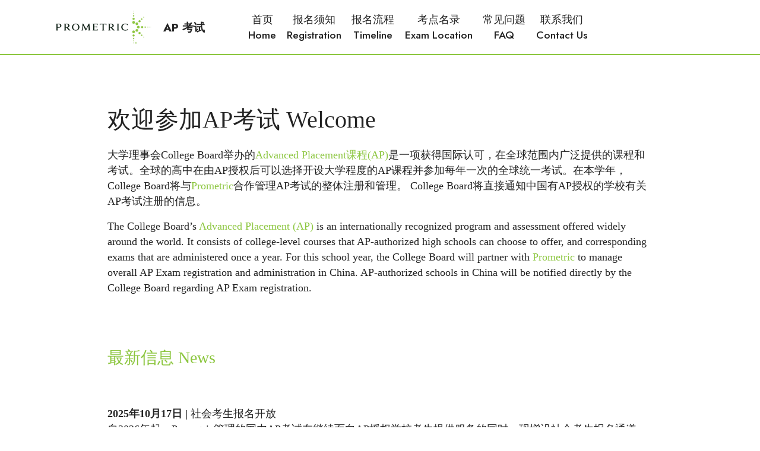

--- FILE ---
content_type: text/html
request_url: https://www.prometric.com.cn/apchina
body_size: 11619
content:

<!DOCTYPE html PUBLIC "-//W3C//DTD XHTML 1.0 Transitional//EN" "http://www.w3.org/TR/xhtml1/DTD/xhtml1-transitional.dtd">
<!-- #BeginCommonRS -->

<!-- #EndCommonRS -->

<html  >
<head>
  <!-- Site made with Mobirise Website Builder v5.1.4, https://mobirise.com -->
  <meta charset="gb2312">
  <meta http-equiv="X-UA-Compatible" content="IE=edge">
  <meta name="generator" content="Mobirise v5.1.4, mobirise.com">
  <meta name="viewport" content="width=device-width, initial-scale=1, minimum-scale=1">
  <link rel="shortcut icon" href="/favicon.ico" type="image/x-icon">
  <meta name="description" content="">
  
  
  <title>Prometric - 欢迎参加AP考试 Welcome</title>
  <link rel="stylesheet" href="assets/tether/tether.min.css">
  <link rel="stylesheet" href="assets/bootstrap/css/bootstrap.min.css">
  <link rel="stylesheet" href="assets/bootstrap/css/bootstrap-grid.min.css">
  <link rel="stylesheet" href="assets/bootstrap/css/bootstrap-reboot.min.css">
  <link rel="stylesheet" href="assets/dropdown/css/style.css">
  <link rel="stylesheet" href="assets/socicon/css/styles.css">
  <link rel="stylesheet" href="assets/theme/css/style.css">
  <link rel="preload" as="style" href="assets/mobirise/css/mbr-additional.css"><link rel="stylesheet" href="assets/mobirise/css/mbr-additional.css" type="text/css">
  
  <link rel="stylesheet" href="assets/pro.css?v=1.2">
  
  
</head>
<body>
  
  <section class="menu cid-s48OLK6784" once="menu" id="menu1-k">
    
    <nav class="navbar navbar-dropdown navbar-fixed-top navbar-expand-lg">
        <div class="container">
            <div class="navbar-brand">
                <span class="navbar-logo">
                    <a href="https://www.prometric.com.cn/apchina">
                        <img src="assets/images/logo.png" alt="AP China" style="height: 4.5rem;">
                    </a>
                </span>
                <span class="navbar-caption-wrap"><span class="navbar-caption text-black display-7">AP 考试</span></span>
            </div>
            <button class="navbar-toggler" type="button" data-toggle="collapse" data-target="#navbarSupportedContent" aria-controls="navbarNavAltMarkup" aria-expanded="false" aria-label="Toggle navigation">
                <div class="hamburger">
                    <span></span>
                    <span></span>
                    <span></span>
                    <span></span>
                </div>
            </button>
            <div class="collapse navbar-collapse" id="navbarSupportedContent">
                <ul class="navbar-nav nav-dropdown nav-right" data-app-modern-menu="true">
					<li class="nav-item"><a class="nav-link link text-black display-4" href="/apchina" style="text-align: center;">首页<br/>Home</a></li>
<!--					<li class="nav-item"><a class="nav-link link text-black display-4" href="/apnews" style="text-align: center;">最新信息<br/>News</a></li>-->
                    <li class="nav-item"><a class="nav-link link text-black display-4" href="/apregistration" style="text-align: center;">报名须知<br/>Registration</a></li>
					<li class="nav-item"><a class="nav-link link text-black display-4" href="/aptimeline" style="text-align: center;">报名流程<br/>Timeline</a></li>
<!-- 					<li class="nav-item"><a class="nav-link link text-black display-4" href="/apcovidprevention" style="text-align: center;"><font color=red>疫情防控<br/>Covid Prevention</font></a></li> -->
					<li class="nav-item"><a class="nav-link link text-black display-4" href="/apexamlocation" style="text-align: center;">考点名录<br/>Exam Location</a></li>
					<!-- <li class="nav-item"><a class="nav-link link text-black display-4" href="/apcandidatenotice" style="text-align: center;">考生须知<br/>Notice</a></li> -->
					<li class="nav-item"><a class="nav-link link text-black display-4" href="/apfaq" style="text-align: center;">常见问题<br/>FAQ</a></li>
					<li class="nav-item"><a class="nav-link link text-black display-4" href="/apcontactus" style="text-align: center;">联系我们<br/>Contact Us</a></li>
<!--					<li class="nav-item"><a class="nav-link link text-black display-4" href="/apexamcalendar">考试日程</a></li>-->

				</ul>
                
                
            </div>
        </div>
    </nav>

</section>

<section class="content5 cid-sb6XrMevR5" id="content5-m">
    
    <div class="container">
        <div class="row justify-content-center">
            <div class="col-md-12 col-lg-10">
                
                <h4 class="mbr-section-subtitle mbr-fonts-style mb-4 display-5">
                    <h1>欢迎参加AP考试 Welcome</h1>
                </h4>
                <p class="mbr-text mbr-fonts-style display-7"></p><p>

<!--Col2 list start-->

<!--Col2 list end-->
<!-- InstanceBeginEditable name="ActiveContent" --><!-- InstanceEndEditable -->
<!--Content part start-->
<p>大学理事会College Board举办的<a target="_blank" href="https://apcentral.collegeboard.org">Advanced Placement课程(AP)</a>是一项获得国际认可，在全球范围内广泛提供的课程和考试。全球的高中在由AP授权后可以选择开设大学程度的AP课程并参加每年一次的全球统一考试。在本学年，College Board将与<a target="_blank" href="https://www.prometric.com">Prometric</a>合作管理AP考试的整体注册和管理。 College Board将直接通知中国有AP授权的学校有关AP考试注册的信息。</p>
<p>The College Board’s <a target="_blank" href="https://apcentral.collegeboard.org">Advanced Placement (AP)</a> is an internationally recognized program and assessment offered widely around the world. It consists of college-level courses that AP-authorized high schools can choose to offer, and corresponding exams that are administered once a year. For this school year, the College Board will partner with <a target="_blank" href="https://www.prometric.com">Prometric</a> to manage overall AP Exam registration and administration in China. AP-authorized schools in China will be notified directly by the College Board regarding AP Exam registration.<br>
&nbsp;</p>
<p>&nbsp;</p>


<!--Content part end-->

<!--Col2 list start-->
<h3><a href=/apnews>最新信息 News</a></h3><br /><br /><p><strong>2025年10月17日 | </strong>社会考生报名开放<br />自2026年起，Prometric管理的国内AP考试在继续面向AP授权学校考生提供服务的同时，现增设社会考生报名通道。欢迎目前所在学校未开设AP课程，但有意挑战自我、参加AP考试的学生积极报考。<br /><span style="background-color: initial;"><br>请先查看</span><a href="https://www.prometric.com.cn/apregistration" target="_blank">报名须知</a><span style="background-color: initial;">、</span><a href="https://www.prometric.com.cn/aptimeline#MyAPChina" target="_blank">AP学生指导手册</a><span style="background-color: initial;">及</span><a href="https://www.prometric.com.cn/aptimeline#ProScheduler" target="_blank">缴费指导</a><span style="background-color: initial;">的相关内容。</span><br /><span style="background-color: initial;"><br>Starting in 2026, AP exams in China managed by Prometric will continue to serve students from AP-authorized schools, while also opening a registration channel for non-affiliated students. Students whose current schools do not offer AP courses but who wish to challenge themselves and take AP exams are encouraged to register.</span><br /><span style="background-color: initial;"><br>Please first review the </span><a href="https://www.prometric.com.cn/apregistration" target="_blank">registration instruction</a><span style="background-color: initial;">, the </span><a href="https://www.prometric.com.cn/aptimeline#MyAPChina" target="_blank">AP student guide</a><span style="background-color: initial;">, and the </span><a href="https://www.prometric.com.cn/aptimeline#ProScheduler" target="_blank">payment instruction</a><span style="background-color: initial;">.</span><br />






<br /><br /></p><p><strong>2025年09月26日 | </strong>2025-26 AP Program Updates<br /><ul><li>AP课程及考试介绍</li><li>2026新课程—AP职业启航系列</li><li>2025年大学理事会中国年会及秋季AP教师培训</li><li>2026 AP考试报名通知（计划开放社会考生报考）</li></ul><a target="_blank" href="/userfiles/file/AP/SY2025-26 AP Updates_9.25.2025.pdf">SY2025-26 AP Updates_9.25.2025.pdf</a><br />

<br /><br /></p><p><strong>2025年07月30日 | </strong>AP管理员2025-26学年AP系统设置指导手册下载<br /><p style="margin-bottom: 10px; color: rgb(62, 63, 58); font-family: Roboto, " helvetica="" neue",="" helvetica,="" arial,="" sans-serif;="" background-color:="" rgb(255,="" 255,="" 255);"=""><a target="_blank" href="https://www.prometric.com.cn/userfiles/file/AP/2025-26_APRO_Setup Tutorial_China.pdf" style="color: rgb(147, 197, 75); text-decoration-line: none;">2025-26_APRO_Setup_Tutorial.pdf</a><br /><p style="margin-bottom: 10px; color: rgb(62, 63, 58); font-family: Roboto, " helvetica="" neue",="" helvetica,="" arial,="" sans-serif;="" background-color:="" rgb(255,="" 255,="" 255);"=""><br>Zoom Recording:&nbsp;<a target="_blank" href="https://collegeboard.zoom.us/rec/share/yEVBX8FGiSnHGjRl-yr1Avtz9khZrW2X5VsuhQ4UIUQtNDYSDuYcjuEEc7QwPFFF.-u4GChb4dMOwK3IK?startTime=1753822433000" style="color: rgb(147, 197, 75); text-decoration-line: none;">2025-26 APRO Setup Tutorial For China</a><br><span style="background-color: initial;"><br>Note: The recording is in Chinese, with a PowerPoint presentation in English.<br>注意：</span><span style="background-color: initial;">录像是用中文对英文版</span>指导手册的讲解<br />



<br /><br /></p><p><strong>2025年07月30日 | </strong><a href=/how-to-become-an-ap-school>如何成为AP授权学校？</a><br />AP是大学理事会（College Board）推出的大学先修课程，帮助学生在高中阶段学习大学程度的课程并参加同等水平的考试。<br><span style="background-color: initial;"><br>AP课程在国际高校中广受认可，全球4000多所大学在录取中接受AP成绩。美国和加拿大大多数大学都会欢迎学生在高中阶段学习AP课程，并允许学生跳过大学的部分基础课，直修高级课程，节省时间和学费成本。<br></span><span style="background-color: initial;"><br>什么样的学校可以开设AP课程？如何申请开设AP课程并参加考试？本文将为大家详细说明。</span><br />













<br /><br /></p>
<!--Col2 list end--></p><p></p>
            </div>
        </div>
    </div>
</section>

<section class="footer3 cid-s48P1Icc8J" once="footers" id="footer3-l">

    

    

    <div class="container">
        <div class="media-container-row align-center mbr-white">
            <div class="row row-links">
                <ul class="foot-menu">
                    
                    
                    
                    
                    
                <li class="foot-menu-item mbr-fonts-style display-7" style="font-size: 1rem;">Trusted Provider of Market Leading Test Development and Delivery Solutions | &copy;2025 Prometric</li></ul>
            </div>
            
            <div class="row row-copirayt">
                <p class="mbr-text mb-0 mbr-fonts-style mbr-white align-center display-7"><a href="https://beian.miit.gov.cn/" target="_blank" style="font-size: 0.8rem;">京ICP备10026361号</a><br></p>
            </div>
        </div>
    </div>
</section>
<script src="assets/web/assets/jquery/jquery.min.js"></script>  <script src="assets/popper/popper.min.js"></script>  <script src="assets/tether/tether.min.js"></script>  <script src="assets/bootstrap/js/bootstrap.min.js"></script>  <script src="assets/smoothscroll/smooth-scroll.js"></script>  <script src="assets/dropdown/js/nav-dropdown.js"></script>  <script src="assets/dropdown/js/navbar-dropdown.js"></script>  <script src="assets/touchswipe/jquery.touch-swipe.min.js"></script>  <script src="assets/theme/js/script.js"></script>  
  
  
</body>
</html>
<!-- #BeginCommonRS -->

<!-- #EndCommonRS -->


--- FILE ---
content_type: text/css
request_url: https://www.prometric.com.cn/assets/mobirise/css/mbr-additional.css
body_size: 63141
content:
@import url(https://fonts.googleapis.com/css?family=Jost:100,200,300,400,500,600,700,800,900,100i,200i,300i,400i,500i,600i,700i,800i,900i&display=swap);





body {
  font-family: IBM Plex Sans;
}
.display-1 {
  font-family: 'Jost', sans-serif;
  font-size: 4.6rem;
  line-height: 1.1;
}
.display-1 > .mbr-iconfont {
  font-size: 5.75rem;
}
.display-2 {
  font-family: 'Jost', sans-serif;
  font-size: 3rem;
  line-height: 1.1;
}
.display-2 > .mbr-iconfont {
  font-size: 3.75rem;
}
.display-4 {
  font-family: 'Jost', sans-serif;
  font-size: 1.1rem;
  line-height: 1.5;
}
.display-4 > .mbr-iconfont {
  font-size: 1.375rem;
}
.display-5 {
  font-family: 'Jost', sans-serif;
  font-size: 2.2rem;
  line-height: 1.5;
}
.display-5 > .mbr-iconfont {
  font-size: 2.75rem;
}
.display-7 {
  font-family: 'Jost', sans-serif;
  font-size: 1.2rem;
  line-height: 1.5;
}
.display-7 > .mbr-iconfont {
  font-size: 1.5rem;
}
/* ---- Fluid typography for mobile devices ---- */
/* 1.4 - font scale ratio ( bootstrap == 1.42857 ) */
/* 100vw - current viewport width */
/* (48 - 20)  48 == 48rem == 768px, 20 == 20rem == 320px(minimal supported viewport) */
/* 0.65 - min scale variable, may vary */
@media (max-width: 992px) {
  .display-1 {
    font-size: 3.68rem;
  }
}
@media (max-width: 768px) {
  .display-1 {
    font-size: 3.22rem;
    font-size: calc( 2.26rem + (4.6 - 2.26) * ((100vw - 20rem) / (48 - 20)));
    line-height: calc( 1.1 * (2.26rem + (4.6 - 2.26) * ((100vw - 20rem) / (48 - 20))));
  }
  .display-2 {
    font-size: 2.4rem;
    font-size: calc( 1.7rem + (3 - 1.7) * ((100vw - 20rem) / (48 - 20)));
    line-height: calc( 1.3 * (1.7rem + (3 - 1.7) * ((100vw - 20rem) / (48 - 20))));
  }
  .display-4 {
    font-size: 0.88rem;
    font-size: calc( 1.0350000000000001rem + (1.1 - 1.0350000000000001) * ((100vw - 20rem) / (48 - 20)));
    line-height: calc( 1.4 * (1.0350000000000001rem + (1.1 - 1.0350000000000001) * ((100vw - 20rem) / (48 - 20))));
  }
  .display-5 {
    font-size: 1.76rem;
    font-size: calc( 1.42rem + (2.2 - 1.42) * ((100vw - 20rem) / (48 - 20)));
    line-height: calc( 1.4 * (1.42rem + (2.2 - 1.42) * ((100vw - 20rem) / (48 - 20))));
  }
  .display-7 {
    font-size: 0.96rem;
    font-size: calc( 1.07rem + (1.2 - 1.07) * ((100vw - 20rem) / (48 - 20)));
    line-height: calc( 1.4 * (1.07rem + (1.2 - 1.07) * ((100vw - 20rem) / (48 - 20))));
  }
}
/* Buttons */
.btn {
  padding: 0.6rem 1.2rem;
  border-radius: 4px;
}
.btn-sm {
  padding: 0.6rem 1.2rem;
  border-radius: 4px;
}
.btn-md {
  padding: 0.6rem 1.2rem;
  border-radius: 4px;
}
.btn-lg {
  padding: 1rem 2.6rem;
  border-radius: 4px;
}
.bg-primary {
  background-color: #8cc63f !important;
}
.bg-success {
  background-color: #40b0bf !important;
}
.bg-info {
  background-color: #47b5ed !important;
}
.bg-warning {
  background-color: #ffe161 !important;
}
.bg-danger {
  background-color: #ff9966 !important;
}
.btn-primary,
.btn-primary:active {
  background-color: #8cc63f !important;
  border-color: #8cc63f !important;
  color: #ffffff !important;
  box-shadow: 0 2px 2px 0 rgba(0, 0, 0, 0.2);
}
.btn-primary:hover,
.btn-primary:focus,
.btn-primary.focus,
.btn-primary.active {
  color: #ffffff !important;
  background-color: #5e8628 !important;
  border-color: #5e8628 !important;
  box-shadow: 0 2px 5px 0 rgba(0, 0, 0, 0.2);
}
.btn-primary.disabled,
.btn-primary:disabled {
  color: #ffffff !important;
  background-color: #5e8628 !important;
  border-color: #5e8628 !important;
}
.btn-secondary,
.btn-secondary:active {
  background-color: #ff6666 !important;
  border-color: #ff6666 !important;
  color: #ffffff !important;
  box-shadow: 0 2px 2px 0 rgba(0, 0, 0, 0.2);
}
.btn-secondary:hover,
.btn-secondary:focus,
.btn-secondary.focus,
.btn-secondary.active {
  color: #ffffff !important;
  background-color: #ff0f0f !important;
  border-color: #ff0f0f !important;
  box-shadow: 0 2px 5px 0 rgba(0, 0, 0, 0.2);
}
.btn-secondary.disabled,
.btn-secondary:disabled {
  color: #ffffff !important;
  background-color: #ff0f0f !important;
  border-color: #ff0f0f !important;
}
.btn-info,
.btn-info:active {
  background-color: #47b5ed !important;
  border-color: #47b5ed !important;
  color: #ffffff !important;
  box-shadow: 0 2px 2px 0 rgba(0, 0, 0, 0.2);
}
.btn-info:hover,
.btn-info:focus,
.btn-info.focus,
.btn-info.active {
  color: #ffffff !important;
  background-color: #148cca !important;
  border-color: #148cca !important;
  box-shadow: 0 2px 5px 0 rgba(0, 0, 0, 0.2);
}
.btn-info.disabled,
.btn-info:disabled {
  color: #ffffff !important;
  background-color: #148cca !important;
  border-color: #148cca !important;
}
.btn-success,
.btn-success:active {
  background-color: #40b0bf !important;
  border-color: #40b0bf !important;
  color: #ffffff !important;
  box-shadow: 0 2px 2px 0 rgba(0, 0, 0, 0.2);
}
.btn-success:hover,
.btn-success:focus,
.btn-success.focus,
.btn-success.active {
  color: #ffffff !important;
  background-color: #2a747e !important;
  border-color: #2a747e !important;
  box-shadow: 0 2px 5px 0 rgba(0, 0, 0, 0.2);
}
.btn-success.disabled,
.btn-success:disabled {
  color: #ffffff !important;
  background-color: #2a747e !important;
  border-color: #2a747e !important;
}
.btn-warning,
.btn-warning:active {
  background-color: #ffe161 !important;
  border-color: #ffe161 !important;
  color: #614f00 !important;
  box-shadow: 0 2px 2px 0 rgba(0, 0, 0, 0.2);
}
.btn-warning:hover,
.btn-warning:focus,
.btn-warning.focus,
.btn-warning.active {
  color: #0a0800 !important;
  background-color: #ffd10a !important;
  border-color: #ffd10a !important;
  box-shadow: 0 2px 5px 0 rgba(0, 0, 0, 0.2);
}
.btn-warning.disabled,
.btn-warning:disabled {
  color: #614f00 !important;
  background-color: #ffd10a !important;
  border-color: #ffd10a !important;
}
.btn-danger,
.btn-danger:active {
  background-color: #ff9966 !important;
  border-color: #ff9966 !important;
  color: #ffffff !important;
  box-shadow: 0 2px 2px 0 rgba(0, 0, 0, 0.2);
}
.btn-danger:hover,
.btn-danger:focus,
.btn-danger.focus,
.btn-danger.active {
  color: #ffffff !important;
  background-color: #ff5f0f !important;
  border-color: #ff5f0f !important;
  box-shadow: 0 2px 5px 0 rgba(0, 0, 0, 0.2);
}
.btn-danger.disabled,
.btn-danger:disabled {
  color: #ffffff !important;
  background-color: #ff5f0f !important;
  border-color: #ff5f0f !important;
}
.btn-white,
.btn-white:active {
  background-color: #fafafa !important;
  border-color: #fafafa !important;
  color: #7a7a7a !important;
  box-shadow: 0 2px 2px 0 rgba(0, 0, 0, 0.2);
}
.btn-white:hover,
.btn-white:focus,
.btn-white.focus,
.btn-white.active {
  color: #4f4f4f !important;
  background-color: #cfcfcf !important;
  border-color: #cfcfcf !important;
  box-shadow: 0 2px 5px 0 rgba(0, 0, 0, 0.2);
}
.btn-white.disabled,
.btn-white:disabled {
  color: #7a7a7a !important;
  background-color: #cfcfcf !important;
  border-color: #cfcfcf !important;
}
.btn-black,
.btn-black:active {
  background-color: #232323 !important;
  border-color: #232323 !important;
  color: #ffffff !important;
  box-shadow: 0 2px 2px 0 rgba(0, 0, 0, 0.2);
}
.btn-black:hover,
.btn-black:focus,
.btn-black.focus,
.btn-black.active {
  color: #ffffff !important;
  background-color: #000000 !important;
  border-color: #000000 !important;
  box-shadow: 0 2px 5px 0 rgba(0, 0, 0, 0.2);
}
.btn-black.disabled,
.btn-black:disabled {
  color: #ffffff !important;
  background-color: #000000 !important;
  border-color: #000000 !important;
}
.btn-primary-outline,
.btn-primary-outline:active {
  background-color: transparent !important;
  border-color: transparent;
  color: #8cc63f;
}
.btn-primary-outline:hover,
.btn-primary-outline:focus,
.btn-primary-outline.focus,
.btn-primary-outline.active {
  color: #5e8628 !important;
  background-color: transparent!important;
  border-color: transparent!important;
  box-shadow: none!important;
}
.btn-primary-outline.disabled,
.btn-primary-outline:disabled {
  color: #ffffff !important;
  background-color: #8cc63f !important;
  border-color: #8cc63f !important;
}
.btn-secondary-outline,
.btn-secondary-outline:active {
  background-color: transparent !important;
  border-color: transparent;
  color: #ff6666;
}
.btn-secondary-outline:hover,
.btn-secondary-outline:focus,
.btn-secondary-outline.focus,
.btn-secondary-outline.active {
  color: #ff0f0f !important;
  background-color: transparent!important;
  border-color: transparent!important;
  box-shadow: none!important;
}
.btn-secondary-outline.disabled,
.btn-secondary-outline:disabled {
  color: #ffffff !important;
  background-color: #ff6666 !important;
  border-color: #ff6666 !important;
}
.btn-info-outline,
.btn-info-outline:active {
  background-color: transparent !important;
  border-color: transparent;
  color: #47b5ed;
}
.btn-info-outline:hover,
.btn-info-outline:focus,
.btn-info-outline.focus,
.btn-info-outline.active {
  color: #148cca !important;
  background-color: transparent!important;
  border-color: transparent!important;
  box-shadow: none!important;
}
.btn-info-outline.disabled,
.btn-info-outline:disabled {
  color: #ffffff !important;
  background-color: #47b5ed !important;
  border-color: #47b5ed !important;
}
.btn-success-outline,
.btn-success-outline:active {
  background-color: transparent !important;
  border-color: transparent;
  color: #40b0bf;
}
.btn-success-outline:hover,
.btn-success-outline:focus,
.btn-success-outline.focus,
.btn-success-outline.active {
  color: #2a747e !important;
  background-color: transparent!important;
  border-color: transparent!important;
  box-shadow: none!important;
}
.btn-success-outline.disabled,
.btn-success-outline:disabled {
  color: #ffffff !important;
  background-color: #40b0bf !important;
  border-color: #40b0bf !important;
}
.btn-warning-outline,
.btn-warning-outline:active {
  background-color: transparent !important;
  border-color: transparent;
  color: #ffe161;
}
.btn-warning-outline:hover,
.btn-warning-outline:focus,
.btn-warning-outline.focus,
.btn-warning-outline.active {
  color: #ffd10a !important;
  background-color: transparent!important;
  border-color: transparent!important;
  box-shadow: none!important;
}
.btn-warning-outline.disabled,
.btn-warning-outline:disabled {
  color: #614f00 !important;
  background-color: #ffe161 !important;
  border-color: #ffe161 !important;
}
.btn-danger-outline,
.btn-danger-outline:active {
  background-color: transparent !important;
  border-color: transparent;
  color: #ff9966;
}
.btn-danger-outline:hover,
.btn-danger-outline:focus,
.btn-danger-outline.focus,
.btn-danger-outline.active {
  color: #ff5f0f !important;
  background-color: transparent!important;
  border-color: transparent!important;
  box-shadow: none!important;
}
.btn-danger-outline.disabled,
.btn-danger-outline:disabled {
  color: #ffffff !important;
  background-color: #ff9966 !important;
  border-color: #ff9966 !important;
}
.btn-black-outline,
.btn-black-outline:active {
  background-color: transparent !important;
  border-color: transparent;
  color: #232323;
}
.btn-black-outline:hover,
.btn-black-outline:focus,
.btn-black-outline.focus,
.btn-black-outline.active {
  color: #000000 !important;
  background-color: transparent!important;
  border-color: transparent!important;
  box-shadow: none!important;
}
.btn-black-outline.disabled,
.btn-black-outline:disabled {
  color: #ffffff !important;
  background-color: #232323 !important;
  border-color: #232323 !important;
}
.btn-white-outline,
.btn-white-outline:active {
  background-color: transparent !important;
  border-color: transparent;
  color: #fafafa;
}
.btn-white-outline:hover,
.btn-white-outline:focus,
.btn-white-outline.focus,
.btn-white-outline.active {
  color: #cfcfcf !important;
  background-color: transparent!important;
  border-color: transparent!important;
  box-shadow: none!important;
}
.btn-white-outline.disabled,
.btn-white-outline:disabled {
  color: #7a7a7a !important;
  background-color: #fafafa !important;
  border-color: #fafafa !important;
}
.text-primary {
  color: #8cc63f !important;
}
.text-secondary {
  color: #ff6666 !important;
}
.text-success {
  color: #40b0bf !important;
}
.text-info {
  color: #47b5ed !important;
}
.text-warning {
  color: #ffe161 !important;
}
.text-danger {
  color: #ff9966 !important;
}
.text-white {
  color: #fafafa !important;
}
.text-black {
  color: #232323 !important;
}
a.text-primary:hover,
a.text-primary:focus,
a.text-primary.active {
  color: #567b24 !important;
}
a.text-secondary:hover,
a.text-secondary:focus,
a.text-secondary.active {
  color: #ff0000 !important;
}
a.text-success:hover,
a.text-success:focus,
a.text-success.active {
  color: #266a73 !important;
}
a.text-info:hover,
a.text-info:focus,
a.text-info.active {
  color: #1283bc !important;
}
a.text-warning:hover,
a.text-warning:focus,
a.text-warning.active {
  color: #facb00 !important;
}
a.text-danger:hover,
a.text-danger:focus,
a.text-danger.active {
  color: #ff5500 !important;
}
a.text-white:hover,
a.text-white:focus,
a.text-white.active {
  color: #c7c7c7 !important;
}
a.text-black:hover,
a.text-black:focus,
a.text-black.active {
  color: #000000 !important;
}
a[class*="text-"]:not(.nav-link):not(.dropdown-item):not([role]) {
  position: relative;
  background-image: transparent;
  background-size: 10000px 2px;
  background-repeat: no-repeat;
  background-position: 0px 1.2em;
  background-position: -10000px 1.2em;
}
a[class*="text-"]:not(.nav-link):not(.dropdown-item):not([role]):hover {
  transition: background-position 2s ease-in-out;
  background-image: linear-gradient(currentColor 50%, currentColor 50%);
  background-position: 0px 1.2em;
}
.nav-tabs .nav-link.active {
  color: #8cc63f;
}
.nav-tabs .nav-link:not(.active) {
  color: #232323;
}
.alert-success {
  background-color: #70c770;
}
.alert-info {
  background-color: #47b5ed;
}
.alert-warning {
  background-color: #ffe161;
}
.alert-danger {
  background-color: #ff9966;
}
.mbr-gallery-filter li.active .btn {
  background-color: #8cc63f;
  border-color: #8cc63f;
  color: #ffffff;
}
.mbr-gallery-filter li.active .btn:focus {
  box-shadow: none;
}
a,
a:hover {
  color: #8cc63f;
}
.mbr-plan-header.bg-primary .mbr-plan-subtitle,
.mbr-plan-header.bg-primary .mbr-plan-price-desc {
  color: #c7e3a1;
}
.mbr-plan-header.bg-success .mbr-plan-subtitle,
.mbr-plan-header.bg-success .mbr-plan-price-desc {
  color: #a0d8df;
}
.mbr-plan-header.bg-info .mbr-plan-subtitle,
.mbr-plan-header.bg-info .mbr-plan-price-desc {
  color: #ffffff;
}
.mbr-plan-header.bg-warning .mbr-plan-subtitle,
.mbr-plan-header.bg-warning .mbr-plan-price-desc {
  color: #ffffff;
}
.mbr-plan-header.bg-danger .mbr-plan-subtitle,
.mbr-plan-header.bg-danger .mbr-plan-price-desc {
  color: #ffffff;
}
/* Scroll to top button*/
.scrollToTop_wraper {
  display: none;
}
.form-control {
  font-family: 'Jost', sans-serif;
  font-size: 1.1rem;
  line-height: 1.5;
  font-weight: 400;
}
.form-control > .mbr-iconfont {
  font-size: 1.375rem;
}
.form-control:hover,
.form-control:focus {
  box-shadow: rgba(0, 0, 0, 0.07) 0px 1px 1px 0px, rgba(0, 0, 0, 0.07) 0px 1px 3px 0px, rgba(0, 0, 0, 0.03) 0px 0px 0px 1px;
  border-color: #8cc63f !important;
}
.form-control:-webkit-input-placeholder {
  font-family: 'Jost', sans-serif;
  font-size: 1.1rem;
  line-height: 1.5;
  font-weight: 400;
}
.form-control:-webkit-input-placeholder > .mbr-iconfont {
  font-size: 1.375rem;
}
blockquote {
  border-color: #8cc63f;
}
/* Forms */
.jq-selectbox li:hover,
.jq-selectbox li.selected {
  background-color: #8cc63f;
  color: #ffffff;
}
.jq-number__spin {
  transition: 0.25s ease;
}
.jq-number__spin:hover {
  border-color: #8cc63f;
}
.jq-selectbox .jq-selectbox__trigger-arrow,
.jq-number__spin.minus:after,
.jq-number__spin.plus:after {
  transition: 0.4s;
  border-top-color: #353535;
  border-bottom-color: #353535;
}
.jq-selectbox:hover .jq-selectbox__trigger-arrow,
.jq-number__spin.minus:hover:after,
.jq-number__spin.plus:hover:after {
  border-top-color: #8cc63f;
  border-bottom-color: #8cc63f;
}
.xdsoft_datetimepicker .xdsoft_calendar td.xdsoft_default,
.xdsoft_datetimepicker .xdsoft_calendar td.xdsoft_current,
.xdsoft_datetimepicker .xdsoft_timepicker .xdsoft_time_box > div > div.xdsoft_current {
  color: #000000 !important;
  background-color: #8cc63f !important;
  box-shadow: none !important;
}
.xdsoft_datetimepicker .xdsoft_calendar td:hover,
.xdsoft_datetimepicker .xdsoft_timepicker .xdsoft_time_box > div > div:hover {
  color: #000000 !important;
  background: #ff6666 !important;
  box-shadow: none !important;
}
.lazy-bg {
  background-image: none !important;
}
.lazy-placeholder:not(section),
.lazy-none {
  display: block;
  position: relative;
  padding-bottom: 56.25%;
  width: 100%;
  height: auto;
}
iframe.lazy-placeholder,
.lazy-placeholder:after {
  content: '';
  position: absolute;
  width: 200px;
  height: 200px;
  background: transparent no-repeat center;
  background-size: contain;
  top: 50%;
  left: 50%;
  transform: translateX(-50%) translateY(-50%);
  background-image: url("data:image/svg+xml;charset=UTF-8,%3csvg width='32' height='32' viewBox='0 0 64 64' xmlns='http://www.w3.org/2000/svg' stroke='%238cc63f' %3e%3cg fill='none' fill-rule='evenodd'%3e%3cg transform='translate(16 16)' stroke-width='2'%3e%3ccircle stroke-opacity='.5' cx='16' cy='16' r='16'/%3e%3cpath d='M32 16c0-9.94-8.06-16-16-16'%3e%3canimateTransform attributeName='transform' type='rotate' from='0 16 16' to='360 16 16' dur='1s' repeatCount='indefinite'/%3e%3c/path%3e%3c/g%3e%3c/g%3e%3c/svg%3e");
}
section.lazy-placeholder:after {
  opacity: 0.5;
}
body {
  overflow-x: hidden;
}
a {
  transition: color 0.6s;
}
.cid-s48MCQYojq {
  background-image: url("../../../assets/images/background7.jpg");
}
.cid-s48MCQYojq .mbr-section-title {
  text-align: center;
}
.cid-s48MCQYojq .mbr-text,
.cid-s48MCQYojq .mbr-section-btn {
  color: #232323;
  text-align: center;
}
@media (max-width: 991px) {
  .cid-s48MCQYojq .mbr-section-title,
  .cid-s48MCQYojq .mbr-section-btn,
  .cid-s48MCQYojq .mbr-text {
    text-align: center;
  }
}
.cid-s48udlf8KU {
  padding-top: 5rem;
  padding-bottom: 2rem;
  background-color: #ffffff;
}
.cid-s48udlf8KU .mbr-section-title {
  text-align: left;
}
.cid-s48udlf8KU .mbr-section-subtitle {
  text-align: left;
}
.cid-s48upRUlSD {
  padding-top: 2rem;
  padding-bottom: 2rem;
  background-color: #ffffff;
}
@media (max-width: 991px) {
  .cid-s48upRUlSD .image-wrapper {
    margin-bottom: 1rem;
  }
}
.cid-s48upRUlSD .row {
  flex-direction: row-reverse;
}
.cid-s48upRUlSD img {
  width: 100%;
}
.cid-s48vaXqeL6 {
  padding-top: 2rem;
  padding-bottom: 2rem;
  background-color: #ffffff;
}
.cid-s48vaXqeL6 .mbr-section-title {
  text-align: left;
}
.cid-s48vaXqeL6 .mbr-section-subtitle {
  text-align: left;
}
.cid-s48vnjULo4 {
  padding-top: 2rem;
  padding-bottom: 2rem;
  background-color: #ffffff;
}
.cid-s48vnjULo4 .mbr-section-title {
  text-align: left;
}
.cid-s48vnjULo4 .mbr-section-subtitle {
  text-align: left;
}
.cid-s48vrXhP0J {
  padding-top: 2rem;
  padding-bottom: 6rem;
  background-color: #ffffff;
}
.cid-s48vrXhP0J .mbr-section-title {
  text-align: left;
}
.cid-s48vrXhP0J .mbr-section-subtitle {
  text-align: left;
}
.cid-s48OLK6784 {
  z-index: 1000;
  width: 100%;
  position: relative;
  min-height: 60px;
}
.cid-s48OLK6784 nav.navbar {
  position: fixed;
}
.cid-s48OLK6784 .dropdown-item:before {
  font-family: Moririse2 !important;
  content: '\e966';
  display: inline-block;
  width: 0;
  position: absolute;
  left: 1rem;
  top: 0.5rem;
  margin-right: 0.5rem;
  line-height: 1;
  font-size: inherit;
  vertical-align: middle;
  text-align: center;
  overflow: hidden;
  transform: scale(0, 1);
  transition: all 0.25s ease-in-out;
}
.cid-s48OLK6784 .dropdown-menu {
  padding: 0;
}
.cid-s48OLK6784 .dropdown-item {
  border-bottom: 1px solid #e6e6e6;
}
.cid-s48OLK6784 .dropdown-item:hover,
.cid-s48OLK6784 .dropdown-item:focus {
  background: #8cc63f !important;
  color: white !important;
}
.cid-s48OLK6784 .nav-dropdown .link {
  padding: 0 0.3em !important;
  margin: .667em 1em !important;
}
.cid-s48OLK6784 .nav-dropdown .link.dropdown-toggle::after {
  margin-left: 0.5rem;
  margin-top: 0.2rem;
}
.cid-s48OLK6784 .nav-link {
  position: relative;
}
.cid-s48OLK6784 .container {
  display: flex;
  margin: auto;
}
.cid-s48OLK6784 .iconfont-wrapper {
  color: #000000 !important;
  font-size: 1.5rem;
  padding-right: .5rem;
}
.cid-s48OLK6784 .navbar-caption {
  padding-right: 4rem;
}
.cid-s48OLK6784 .dropdown-menu,
.cid-s48OLK6784 .navbar.opened {
  background: #ffffff !important;
}
.cid-s48OLK6784 .nav-item:focus,
.cid-s48OLK6784 .nav-link:focus {
  outline: none;
}
.cid-s48OLK6784 .dropdown .dropdown-menu .dropdown-item {
  width: auto;
  transition: all 0.25s ease-in-out;
}
.cid-s48OLK6784 .dropdown .dropdown-menu .dropdown-item::after {
  right: 0.5rem;
}
.cid-s48OLK6784 .dropdown .dropdown-menu .dropdown-item .mbr-iconfont {
  margin-left: -1.8rem;
  padding-right: 1rem;
  font-size: inherit;
}
.cid-s48OLK6784 .dropdown .dropdown-menu .dropdown-item .mbr-iconfont:before {
  display: inline-block;
  transform: scale(1, 1);
  transition: all 0.25s ease-in-out;
}
.cid-s48OLK6784 .collapsed .dropdown-menu .dropdown-item:before {
  display: none;
}
.cid-s48OLK6784 .collapsed .dropdown .dropdown-menu .dropdown-item {
  padding: 0.235em 1.5em 0.235em 1.5em !important;
  transition: none;
  margin: 0 !important;
}
.cid-s48OLK6784 .navbar {
  min-height: 77px;
  transition: all .3s;
  border-bottom: 1px solid transparent;
  background: #ffffff;
}
.cid-s48OLK6784 .navbar:not(.navbar-short) {
  border-bottom: 1px solid #e6e6e6;
}
.cid-s48OLK6784 .navbar.opened {
  transition: all .3s;
}
.cid-s48OLK6784 .navbar .dropdown-item {
  padding: .5rem 1.8rem;
}
.cid-s48OLK6784 .navbar .navbar-logo img {
  width: auto;
}
.cid-s48OLK6784 .navbar .navbar-collapse {
  justify-content: flex-end;
  z-index: 1;
}
.cid-s48OLK6784 .navbar.collapsed .nav-item .nav-link::before {
  display: none;
}
.cid-s48OLK6784 .navbar.collapsed.opened .dropdown-menu {
  top: 0;
}
@media (min-width: 992px) {
  .cid-s48OLK6784 .navbar.collapsed.opened:not(.navbar-short) .navbar-collapse {
    max-height: calc(98.5vh - 3.8rem);
  }
}
.cid-s48OLK6784 .navbar.collapsed .dropdown-menu .dropdown-submenu {
  left: 0 !important;
}
.cid-s48OLK6784 .navbar.collapsed .dropdown-menu .dropdown-item:after {
  right: auto;
}
.cid-s48OLK6784 .navbar.collapsed .dropdown-menu .dropdown-toggle[data-toggle="dropdown-submenu"]:after {
  margin-left: 0.5rem;
  margin-top: 0.2rem;
  border-top: 0.35em solid;
  border-right: 0.35em solid transparent;
  border-left: 0.35em solid transparent;
  border-bottom: 0;
  top: 55%;
}
.cid-s48OLK6784 .navbar.collapsed ul.navbar-nav li {
  margin: auto;
}
.cid-s48OLK6784 .navbar.collapsed .dropdown-menu .dropdown-item {
  padding: .25rem 1.5rem;
  text-align: center;
}
.cid-s48OLK6784 .navbar.collapsed .icons-menu {
  padding-left: 0;
  padding-right: 0;
  padding-top: .5rem;
  padding-bottom: .5rem;
}
@media (max-width: 991px) {
  .cid-s48OLK6784 .navbar .nav-item .nav-link::before {
    display: none;
  }
  .cid-s48OLK6784 .navbar.opened .dropdown-menu {
    top: 0;
  }
  .cid-s48OLK6784 .navbar .dropdown-menu .dropdown-submenu {
    left: 0 !important;
  }
  .cid-s48OLK6784 .navbar .dropdown-menu .dropdown-item:after {
    right: auto;
  }
  .cid-s48OLK6784 .navbar .dropdown-menu .dropdown-toggle[data-toggle="dropdown-submenu"]:after {
    margin-left: 0.5rem;
    margin-top: 0.2rem;
    border-top: 0.35em solid;
    border-right: 0.35em solid transparent;
    border-left: 0.35em solid transparent;
    border-bottom: 0;
    top: 55%;
  }
  .cid-s48OLK6784 .navbar .navbar-logo img {
    height: 3.8rem !important;
  }
  .cid-s48OLK6784 .navbar ul.navbar-nav li {
    margin: auto;
  }
  .cid-s48OLK6784 .navbar .dropdown-menu .dropdown-item {
    padding: .25rem 1.5rem !important;
    text-align: center;
  }
  .cid-s48OLK6784 .navbar .navbar-brand {
    flex-shrink: initial;
    flex-basis: auto;
    word-break: break-word;
    padding-right: 2rem;
  }
  .cid-s48OLK6784 .navbar .navbar-toggler {
    flex-basis: auto;
  }
  .cid-s48OLK6784 .navbar .icons-menu {
    padding-left: 0;
    padding-top: .5rem;
    padding-bottom: .5rem;
  }
}
.cid-s48OLK6784 .navbar.navbar-short {
  min-height: 60px;
}
.cid-s48OLK6784 .navbar.navbar-short .navbar-logo img {
  height: 3rem !important;
}
.cid-s48OLK6784 .navbar.navbar-short .navbar-brand {
  padding: 0;
}
.cid-s48OLK6784 .navbar-brand {
  flex-shrink: 0;
  align-items: center;
  margin-right: 0;
  padding: 0;
  transition: all .3s;
  word-break: break-word;
  z-index: 1;
}
.cid-s48OLK6784 .navbar-brand .navbar-caption {
  line-height: inherit !important;
}
.cid-s48OLK6784 .navbar-brand .navbar-logo a {
  outline: none;
}
.cid-s48OLK6784 .dropdown-item.active,
.cid-s48OLK6784 .dropdown-item:active {
  background-color: transparent;
}
.cid-s48OLK6784 .navbar-expand-lg .navbar-nav .nav-link {
  padding: 0;
}
.cid-s48OLK6784 .nav-dropdown .link.dropdown-toggle {
  margin-right: 1.667em;
}
.cid-s48OLK6784 .nav-dropdown .link.dropdown-toggle[aria-expanded="true"] {
  margin-right: 0;
  padding: 0.667em 1.667em;
}
.cid-s48OLK6784 .navbar.navbar-expand-lg .dropdown .dropdown-menu {
  background: #ffffff;
}
.cid-s48OLK6784 .navbar.navbar-expand-lg .dropdown .dropdown-menu .dropdown-submenu {
  margin: 0;
  left: 100%;
}
.cid-s48OLK6784 .navbar .dropdown.open > .dropdown-menu {
  display: block;
}
.cid-s48OLK6784 ul.navbar-nav {
  flex-wrap: wrap;
}
.cid-s48OLK6784 .navbar-buttons {
  text-align: center;
  min-width: 170px;
}
.cid-s48OLK6784 button.navbar-toggler {
  outline: none;
  width: 31px;
  height: 20px;
  cursor: pointer;
  transition: all .2s;
  position: relative;
  align-self: center;
}
.cid-s48OLK6784 button.navbar-toggler .hamburger span {
  position: absolute;
  right: 0;
  width: 30px;
  height: 2px;
  border-right: 5px;
  background-color: currentColor;
}
.cid-s48OLK6784 button.navbar-toggler .hamburger span:nth-child(1) {
  top: 0;
  transition: all .2s;
}
.cid-s48OLK6784 button.navbar-toggler .hamburger span:nth-child(2) {
  top: 8px;
  transition: all .15s;
}
.cid-s48OLK6784 button.navbar-toggler .hamburger span:nth-child(3) {
  top: 8px;
  transition: all .15s;
}
.cid-s48OLK6784 button.navbar-toggler .hamburger span:nth-child(4) {
  top: 16px;
  transition: all .2s;
}
.cid-s48OLK6784 nav.opened .hamburger span:nth-child(1) {
  top: 8px;
  width: 0;
  opacity: 0;
  right: 50%;
  transition: all .2s;
}
.cid-s48OLK6784 nav.opened .hamburger span:nth-child(2) {
  transform: rotate(45deg);
  transition: all .25s;
}
.cid-s48OLK6784 nav.opened .hamburger span:nth-child(3) {
  transform: rotate(-45deg);
  transition: all .25s;
}
.cid-s48OLK6784 nav.opened .hamburger span:nth-child(4) {
  top: 8px;
  width: 0;
  opacity: 0;
  right: 50%;
  transition: all .2s;
}
.cid-s48OLK6784 .navbar-dropdown {
  padding: .5rem 1rem;
  position: fixed;
}
.cid-s48OLK6784 a.nav-link {
  display: flex;
  align-items: center;
  justify-content: center;
}
.cid-s48OLK6784 .icons-menu {
  flex-wrap: nowrap;
  display: flex;
  justify-content: center;
  padding-left: 1rem;
  padding-right: 1rem;
  padding-top: 0.3rem;
  text-align: center;
}
@media screen and (-ms-high-contrast: active), (-ms-high-contrast: none) {
  .cid-s48OLK6784 .navbar {
    height: 77px;
  }
  .cid-s48OLK6784 .navbar.opened {
    height: auto;
  }
  .cid-s48OLK6784 .nav-item .nav-link:hover::before {
    width: 175%;
    max-width: calc(100% + 2rem);
    left: -1rem;
  }
}
.cid-s48P1Icc8J {
  padding-top: 1rem;
  padding-bottom: 1rem;
  background-color: #bbbbbb;
}
.cid-s48P1Icc8J .row-links {
  width: 100%;
  justify-content: center;
}
.cid-s48P1Icc8J .social-row {
  width: 100%;
  justify-content: center;
}
.cid-s48P1Icc8J .media-container-row {
  flex-direction: column;
  justify-content: center;
  align-items: center;
}
.cid-s48P1Icc8J .media-container-row .foot-menu {
  list-style: none;
  display: flex;
  justify-content: center;
  flex-wrap: wrap;
  padding: 0;
  margin-bottom: 0;
}
.cid-s48P1Icc8J .media-container-row .foot-menu li {
  padding: 0 1rem 1rem 1rem;
}
.cid-s48P1Icc8J .media-container-row .foot-menu li p {
  margin: 0;
}
.cid-s48P1Icc8J .media-container-row .social-list {
  padding-left: 0;
  margin-bottom: 0;
  list-style: none;
  display: flex;
  flex-wrap: wrap;
  justify-content: flex-end;
}
.cid-s48P1Icc8J .media-container-row .social-list .mbr-iconfont-social {
  font-size: 1.5rem;
  color: #ffffff;
}
.cid-s48P1Icc8J .media-container-row .social-list .soc-item {
  margin: 0 .5rem;
}
.cid-s48P1Icc8J .media-container-row .social-list a {
  margin: 0;
  opacity: .5;
  transition: .2s linear;
}
.cid-s48P1Icc8J .media-container-row .social-list a:hover {
  opacity: 1;
}
@media (max-width: 767px) {
  .cid-s48P1Icc8J .media-container-row .social-list {
    -webkit-justify-content: center;
    justify-content: center;
  }
}
.cid-s48P1Icc8J .media-container-row .row-copirayt {
  word-break: break-word;
  width: 100%;
}
.cid-s48P1Icc8J .media-container-row .row-copirayt p {
  width: 100%;
}
.cid-s48P1Icc8J .media-container-row .mbr-text {
  color: #353535;
  text-align: center;
}
.cid-s48P1Icc8J foot-menu-item {
  text-align: right;
}
.cid-sb6XrMevR5 {
  padding-top: 5rem;
  padding-bottom: 5rem;
  background-color: #ffffff;
}
.cid-sb6XrMevR5 P {
  text-align: left;
}
.cid-s48OLK6784 {
  z-index: 1000;
  width: 100%;
  position: relative;
  min-height: 60px;
}
.cid-s48OLK6784 nav.navbar {
  position: fixed;
}
.cid-s48OLK6784 .dropdown-item:before {
  font-family: Moririse2 !important;
  content: '\e966';
  display: inline-block;
  width: 0;
  position: absolute;
  left: 1rem;
  top: 0.5rem;
  margin-right: 0.5rem;
  line-height: 1;
  font-size: inherit;
  vertical-align: middle;
  text-align: center;
  overflow: hidden;
  transform: scale(0, 1);
  transition: all 0.25s ease-in-out;
}
.cid-s48OLK6784 .dropdown-menu {
  padding: 0;
}
.cid-s48OLK6784 .dropdown-item {
  border-bottom: 1px solid #e6e6e6;
}
.cid-s48OLK6784 .dropdown-item:hover,
.cid-s48OLK6784 .dropdown-item:focus {
  background: #8cc63f !important;
  color: white !important;
}
.cid-s48OLK6784 .nav-dropdown .link {
  padding: 0 0.3em !important;
  margin: .667em 1em !important;
}
.cid-s48OLK6784 .nav-dropdown .link.dropdown-toggle::after {
  margin-left: 0.5rem;
  margin-top: 0.2rem;
}
.cid-s48OLK6784 .nav-link {
  position: relative;
}
.cid-s48OLK6784 .container {
  display: flex;
  margin: auto;
}
.cid-s48OLK6784 .iconfont-wrapper {
  color: #000000 !important;
  font-size: 1.5rem;
  padding-right: .5rem;
}
.cid-s48OLK6784 .navbar-caption {
  padding-right: 4rem;
}
.cid-s48OLK6784 .dropdown-menu,
.cid-s48OLK6784 .navbar.opened {
  background: #ffffff !important;
}
.cid-s48OLK6784 .nav-item:focus,
.cid-s48OLK6784 .nav-link:focus {
  outline: none;
}
.cid-s48OLK6784 .dropdown .dropdown-menu .dropdown-item {
  width: auto;
  transition: all 0.25s ease-in-out;
}
.cid-s48OLK6784 .dropdown .dropdown-menu .dropdown-item::after {
  right: 0.5rem;
}
.cid-s48OLK6784 .dropdown .dropdown-menu .dropdown-item .mbr-iconfont {
  margin-left: -1.8rem;
  padding-right: 1rem;
  font-size: inherit;
}
.cid-s48OLK6784 .dropdown .dropdown-menu .dropdown-item .mbr-iconfont:before {
  display: inline-block;
  transform: scale(1, 1);
  transition: all 0.25s ease-in-out;
}
.cid-s48OLK6784 .collapsed .dropdown-menu .dropdown-item:before {
  display: none;
}
.cid-s48OLK6784 .collapsed .dropdown .dropdown-menu .dropdown-item {
  padding: 0.235em 1.5em 0.235em 1.5em !important;
  transition: none;
  margin: 0 !important;
}
.cid-s48OLK6784 .navbar {
  min-height: 77px;
  transition: all .3s;
  border-bottom: 1px solid transparent;
  background: #ffffff;
}
.cid-s48OLK6784 .navbar:not(.navbar-short) {
  border-bottom: 1px solid #e6e6e6;
}
.cid-s48OLK6784 .navbar.opened {
  transition: all .3s;
}
.cid-s48OLK6784 .navbar .dropdown-item {
  padding: .5rem 1.8rem;
}
.cid-s48OLK6784 .navbar .navbar-logo img {
  width: auto;
}
.cid-s48OLK6784 .navbar .navbar-collapse {
  justify-content: flex-end;
  z-index: 1;
}
.cid-s48OLK6784 .navbar.collapsed .nav-item .nav-link::before {
  display: none;
}
.cid-s48OLK6784 .navbar.collapsed.opened .dropdown-menu {
  top: 0;
}
@media (min-width: 992px) {
  .cid-s48OLK6784 .navbar.collapsed.opened:not(.navbar-short) .navbar-collapse {
    max-height: calc(98.5vh - 3.8rem);
  }
}
.cid-s48OLK6784 .navbar.collapsed .dropdown-menu .dropdown-submenu {
  left: 0 !important;
}
.cid-s48OLK6784 .navbar.collapsed .dropdown-menu .dropdown-item:after {
  right: auto;
}
.cid-s48OLK6784 .navbar.collapsed .dropdown-menu .dropdown-toggle[data-toggle="dropdown-submenu"]:after {
  margin-left: 0.5rem;
  margin-top: 0.2rem;
  border-top: 0.35em solid;
  border-right: 0.35em solid transparent;
  border-left: 0.35em solid transparent;
  border-bottom: 0;
  top: 55%;
}
.cid-s48OLK6784 .navbar.collapsed ul.navbar-nav li {
  margin: auto;
}
.cid-s48OLK6784 .navbar.collapsed .dropdown-menu .dropdown-item {
  padding: .25rem 1.5rem;
  text-align: center;
}
.cid-s48OLK6784 .navbar.collapsed .icons-menu {
  padding-left: 0;
  padding-right: 0;
  padding-top: .5rem;
  padding-bottom: .5rem;
}
@media (max-width: 991px) {
  .cid-s48OLK6784 .navbar .nav-item .nav-link::before {
    display: none;
  }
  .cid-s48OLK6784 .navbar.opened .dropdown-menu {
    top: 0;
  }
  .cid-s48OLK6784 .navbar .dropdown-menu .dropdown-submenu {
    left: 0 !important;
  }
  .cid-s48OLK6784 .navbar .dropdown-menu .dropdown-item:after {
    right: auto;
  }
  .cid-s48OLK6784 .navbar .dropdown-menu .dropdown-toggle[data-toggle="dropdown-submenu"]:after {
    margin-left: 0.5rem;
    margin-top: 0.2rem;
    border-top: 0.35em solid;
    border-right: 0.35em solid transparent;
    border-left: 0.35em solid transparent;
    border-bottom: 0;
    top: 55%;
  }
  .cid-s48OLK6784 .navbar .navbar-logo img {
    height: 3.8rem !important;
  }
  .cid-s48OLK6784 .navbar ul.navbar-nav li {
    margin: auto;
  }
  .cid-s48OLK6784 .navbar .dropdown-menu .dropdown-item {
    padding: .25rem 1.5rem !important;
    text-align: center;
  }
  .cid-s48OLK6784 .navbar .navbar-brand {
    flex-shrink: initial;
    flex-basis: auto;
    word-break: break-word;
    padding-right: 2rem;
  }
  .cid-s48OLK6784 .navbar .navbar-toggler {
    flex-basis: auto;
  }
  .cid-s48OLK6784 .navbar .icons-menu {
    padding-left: 0;
    padding-top: .5rem;
    padding-bottom: .5rem;
  }
}
.cid-s48OLK6784 .navbar.navbar-short {
  min-height: 60px;
}
.cid-s48OLK6784 .navbar.navbar-short .navbar-logo img {
  height: 3rem !important;
}
.cid-s48OLK6784 .navbar.navbar-short .navbar-brand {
  padding: 0;
}
.cid-s48OLK6784 .navbar-brand {
  flex-shrink: 0;
  align-items: center;
  margin-right: 0;
  padding: 0;
  transition: all .3s;
  word-break: break-word;
  z-index: 1;
}
.cid-s48OLK6784 .navbar-brand .navbar-caption {
  line-height: inherit !important;
}
.cid-s48OLK6784 .navbar-brand .navbar-logo a {
  outline: none;
}
.cid-s48OLK6784 .dropdown-item.active,
.cid-s48OLK6784 .dropdown-item:active {
  background-color: transparent;
}
.cid-s48OLK6784 .navbar-expand-lg .navbar-nav .nav-link {
  padding: 0;
}
.cid-s48OLK6784 .nav-dropdown .link.dropdown-toggle {
  margin-right: 1.667em;
}
.cid-s48OLK6784 .nav-dropdown .link.dropdown-toggle[aria-expanded="true"] {
  margin-right: 0;
  padding: 0.667em 1.667em;
}
.cid-s48OLK6784 .navbar.navbar-expand-lg .dropdown .dropdown-menu {
  background: #ffffff;
}
.cid-s48OLK6784 .navbar.navbar-expand-lg .dropdown .dropdown-menu .dropdown-submenu {
  margin: 0;
  left: 100%;
}
.cid-s48OLK6784 .navbar .dropdown.open > .dropdown-menu {
  display: block;
}
.cid-s48OLK6784 ul.navbar-nav {
  flex-wrap: wrap;
}
.cid-s48OLK6784 .navbar-buttons {
  text-align: center;
  min-width: 170px;
}
.cid-s48OLK6784 button.navbar-toggler {
  outline: none;
  width: 31px;
  height: 20px;
  cursor: pointer;
  transition: all .2s;
  position: relative;
  align-self: center;
}
.cid-s48OLK6784 button.navbar-toggler .hamburger span {
  position: absolute;
  right: 0;
  width: 30px;
  height: 2px;
  border-right: 5px;
  background-color: currentColor;
}
.cid-s48OLK6784 button.navbar-toggler .hamburger span:nth-child(1) {
  top: 0;
  transition: all .2s;
}
.cid-s48OLK6784 button.navbar-toggler .hamburger span:nth-child(2) {
  top: 8px;
  transition: all .15s;
}
.cid-s48OLK6784 button.navbar-toggler .hamburger span:nth-child(3) {
  top: 8px;
  transition: all .15s;
}
.cid-s48OLK6784 button.navbar-toggler .hamburger span:nth-child(4) {
  top: 16px;
  transition: all .2s;
}
.cid-s48OLK6784 nav.opened .hamburger span:nth-child(1) {
  top: 8px;
  width: 0;
  opacity: 0;
  right: 50%;
  transition: all .2s;
}
.cid-s48OLK6784 nav.opened .hamburger span:nth-child(2) {
  transform: rotate(45deg);
  transition: all .25s;
}
.cid-s48OLK6784 nav.opened .hamburger span:nth-child(3) {
  transform: rotate(-45deg);
  transition: all .25s;
}
.cid-s48OLK6784 nav.opened .hamburger span:nth-child(4) {
  top: 8px;
  width: 0;
  opacity: 0;
  right: 50%;
  transition: all .2s;
}
.cid-s48OLK6784 .navbar-dropdown {
  padding: .5rem 1rem;
  position: fixed;
}
.cid-s48OLK6784 a.nav-link {
  display: flex;
  align-items: center;
  justify-content: center;
}
.cid-s48OLK6784 .icons-menu {
  flex-wrap: nowrap;
  display: flex;
  justify-content: center;
  padding-left: 1rem;
  padding-right: 1rem;
  padding-top: 0.3rem;
  text-align: center;
}
@media screen and (-ms-high-contrast: active), (-ms-high-contrast: none) {
  .cid-s48OLK6784 .navbar {
    height: 77px;
  }
  .cid-s48OLK6784 .navbar.opened {
    height: auto;
  }
  .cid-s48OLK6784 .nav-item .nav-link:hover::before {
    width: 175%;
    max-width: calc(100% + 2rem);
    left: -1rem;
  }
}
.cid-s48P1Icc8J {
  padding-top: 1rem;
  padding-bottom: 1rem;
  background-color: #bbbbbb;
}
.cid-s48P1Icc8J .row-links {
  width: 100%;
  justify-content: center;
}
.cid-s48P1Icc8J .social-row {
  width: 100%;
  justify-content: center;
}
.cid-s48P1Icc8J .media-container-row {
  flex-direction: column;
  justify-content: center;
  align-items: center;
}
.cid-s48P1Icc8J .media-container-row .foot-menu {
  list-style: none;
  display: flex;
  justify-content: center;
  flex-wrap: wrap;
  padding: 0;
  margin-bottom: 0;
}
.cid-s48P1Icc8J .media-container-row .foot-menu li {
  padding: 0 1rem 1rem 1rem;
}
.cid-s48P1Icc8J .media-container-row .foot-menu li p {
  margin: 0;
}
.cid-s48P1Icc8J .media-container-row .social-list {
  padding-left: 0;
  margin-bottom: 0;
  list-style: none;
  display: flex;
  flex-wrap: wrap;
  justify-content: flex-end;
}
.cid-s48P1Icc8J .media-container-row .social-list .mbr-iconfont-social {
  font-size: 1.5rem;
  color: #ffffff;
}
.cid-s48P1Icc8J .media-container-row .social-list .soc-item {
  margin: 0 .5rem;
}
.cid-s48P1Icc8J .media-container-row .social-list a {
  margin: 0;
  opacity: .5;
  transition: .2s linear;
}
.cid-s48P1Icc8J .media-container-row .social-list a:hover {
  opacity: 1;
}
@media (max-width: 767px) {
  .cid-s48P1Icc8J .media-container-row .social-list {
    -webkit-justify-content: center;
    justify-content: center;
  }
}
.cid-s48P1Icc8J .media-container-row .row-copirayt {
  word-break: break-word;
  width: 100%;
}
.cid-s48P1Icc8J .media-container-row .row-copirayt p {
  width: 100%;
}
.cid-s48P1Icc8J .media-container-row .mbr-text {
  color: #353535;
  text-align: center;
}
.cid-s48P1Icc8J foot-menu-item {
  text-align: right;
}
.cid-s48OLK6784 {
  z-index: 1000;
  width: 100%;
  position: relative;
  min-height: 60px;
}
.cid-s48OLK6784 nav.navbar {
  position: fixed;
}
.cid-s48OLK6784 .dropdown-item:before {
  font-family: Moririse2 !important;
  content: '\e966';
  display: inline-block;
  width: 0;
  position: absolute;
  left: 1rem;
  top: 0.5rem;
  margin-right: 0.5rem;
  line-height: 1;
  font-size: inherit;
  vertical-align: middle;
  text-align: center;
  overflow: hidden;
  transform: scale(0, 1);
  transition: all 0.25s ease-in-out;
}
.cid-s48OLK6784 .dropdown-menu {
  padding: 0;
}
.cid-s48OLK6784 .dropdown-item {
  border-bottom: 1px solid #e6e6e6;
}
.cid-s48OLK6784 .dropdown-item:hover,
.cid-s48OLK6784 .dropdown-item:focus {
  background: #8cc63f !important;
  color: white !important;
}
.cid-s48OLK6784 .nav-dropdown .link {
  padding: 0 0.3em !important;
  margin: .667em 1em !important;
}
.cid-s48OLK6784 .nav-dropdown .link.dropdown-toggle::after {
  margin-left: 0.5rem;
  margin-top: 0.2rem;
}
.cid-s48OLK6784 .nav-link {
  position: relative;
}
.cid-s48OLK6784 .container {
  display: flex;
  margin: auto;
}
.cid-s48OLK6784 .iconfont-wrapper {
  color: #000000 !important;
  font-size: 1.5rem;
  padding-right: .5rem;
}
.cid-s48OLK6784 .navbar-caption {
  padding-right: 4rem;
}
.cid-s48OLK6784 .dropdown-menu,
.cid-s48OLK6784 .navbar.opened {
  background: #ffffff !important;
}
.cid-s48OLK6784 .nav-item:focus,
.cid-s48OLK6784 .nav-link:focus {
  outline: none;
}
.cid-s48OLK6784 .dropdown .dropdown-menu .dropdown-item {
  width: auto;
  transition: all 0.25s ease-in-out;
}
.cid-s48OLK6784 .dropdown .dropdown-menu .dropdown-item::after {
  right: 0.5rem;
}
.cid-s48OLK6784 .dropdown .dropdown-menu .dropdown-item .mbr-iconfont {
  margin-left: -1.8rem;
  padding-right: 1rem;
  font-size: inherit;
}
.cid-s48OLK6784 .dropdown .dropdown-menu .dropdown-item .mbr-iconfont:before {
  display: inline-block;
  transform: scale(1, 1);
  transition: all 0.25s ease-in-out;
}
.cid-s48OLK6784 .collapsed .dropdown-menu .dropdown-item:before {
  display: none;
}
.cid-s48OLK6784 .collapsed .dropdown .dropdown-menu .dropdown-item {
  padding: 0.235em 1.5em 0.235em 1.5em !important;
  transition: none;
  margin: 0 !important;
}
.cid-s48OLK6784 .navbar {
  min-height: 77px;
  transition: all .3s;
  border-bottom: 1px solid transparent;
  background: #ffffff;
}
.cid-s48OLK6784 .navbar:not(.navbar-short) {
  border-bottom: 1px solid #e6e6e6;
}
.cid-s48OLK6784 .navbar.opened {
  transition: all .3s;
}
.cid-s48OLK6784 .navbar .dropdown-item {
  padding: .5rem 1.8rem;
}
.cid-s48OLK6784 .navbar .navbar-logo img {
  width: auto;
}
.cid-s48OLK6784 .navbar .navbar-collapse {
  justify-content: flex-end;
  z-index: 1;
}
.cid-s48OLK6784 .navbar.collapsed .nav-item .nav-link::before {
  display: none;
}
.cid-s48OLK6784 .navbar.collapsed.opened .dropdown-menu {
  top: 0;
}
@media (min-width: 992px) {
  .cid-s48OLK6784 .navbar.collapsed.opened:not(.navbar-short) .navbar-collapse {
    max-height: calc(98.5vh - 3.8rem);
  }
}
.cid-s48OLK6784 .navbar.collapsed .dropdown-menu .dropdown-submenu {
  left: 0 !important;
}
.cid-s48OLK6784 .navbar.collapsed .dropdown-menu .dropdown-item:after {
  right: auto;
}
.cid-s48OLK6784 .navbar.collapsed .dropdown-menu .dropdown-toggle[data-toggle="dropdown-submenu"]:after {
  margin-left: 0.5rem;
  margin-top: 0.2rem;
  border-top: 0.35em solid;
  border-right: 0.35em solid transparent;
  border-left: 0.35em solid transparent;
  border-bottom: 0;
  top: 55%;
}
.cid-s48OLK6784 .navbar.collapsed ul.navbar-nav li {
  margin: auto;
}
.cid-s48OLK6784 .navbar.collapsed .dropdown-menu .dropdown-item {
  padding: .25rem 1.5rem;
  text-align: center;
}
.cid-s48OLK6784 .navbar.collapsed .icons-menu {
  padding-left: 0;
  padding-right: 0;
  padding-top: .5rem;
  padding-bottom: .5rem;
}
@media (max-width: 991px) {
  .cid-s48OLK6784 .navbar .nav-item .nav-link::before {
    display: none;
  }
  .cid-s48OLK6784 .navbar.opened .dropdown-menu {
    top: 0;
  }
  .cid-s48OLK6784 .navbar .dropdown-menu .dropdown-submenu {
    left: 0 !important;
  }
  .cid-s48OLK6784 .navbar .dropdown-menu .dropdown-item:after {
    right: auto;
  }
  .cid-s48OLK6784 .navbar .dropdown-menu .dropdown-toggle[data-toggle="dropdown-submenu"]:after {
    margin-left: 0.5rem;
    margin-top: 0.2rem;
    border-top: 0.35em solid;
    border-right: 0.35em solid transparent;
    border-left: 0.35em solid transparent;
    border-bottom: 0;
    top: 55%;
  }
  .cid-s48OLK6784 .navbar .navbar-logo img {
    height: 3.8rem !important;
  }
  .cid-s48OLK6784 .navbar ul.navbar-nav li {
    margin: auto;
  }
  .cid-s48OLK6784 .navbar .dropdown-menu .dropdown-item {
    padding: .25rem 1.5rem !important;
    text-align: center;
  }
  .cid-s48OLK6784 .navbar .navbar-brand {
    flex-shrink: initial;
    flex-basis: auto;
    word-break: break-word;
    padding-right: 2rem;
  }
  .cid-s48OLK6784 .navbar .navbar-toggler {
    flex-basis: auto;
  }
  .cid-s48OLK6784 .navbar .icons-menu {
    padding-left: 0;
    padding-top: .5rem;
    padding-bottom: .5rem;
  }
}
.cid-s48OLK6784 .navbar.navbar-short {
  min-height: 60px;
}
.cid-s48OLK6784 .navbar.navbar-short .navbar-logo img {
  height: 3rem !important;
}
.cid-s48OLK6784 .navbar.navbar-short .navbar-brand {
  padding: 0;
}
.cid-s48OLK6784 .navbar-brand {
  flex-shrink: 0;
  align-items: center;
  margin-right: 0;
  padding: 0;
  transition: all .3s;
  word-break: break-word;
  z-index: 1;
}
.cid-s48OLK6784 .navbar-brand .navbar-caption {
  line-height: inherit !important;
}
.cid-s48OLK6784 .navbar-brand .navbar-logo a {
  outline: none;
}
.cid-s48OLK6784 .dropdown-item.active,
.cid-s48OLK6784 .dropdown-item:active {
  background-color: transparent;
}
.cid-s48OLK6784 .navbar-expand-lg .navbar-nav .nav-link {
  padding: 0;
}
.cid-s48OLK6784 .nav-dropdown .link.dropdown-toggle {
  margin-right: 1.667em;
}
.cid-s48OLK6784 .nav-dropdown .link.dropdown-toggle[aria-expanded="true"] {
  margin-right: 0;
  padding: 0.667em 1.667em;
}
.cid-s48OLK6784 .navbar.navbar-expand-lg .dropdown .dropdown-menu {
  background: #ffffff;
}
.cid-s48OLK6784 .navbar.navbar-expand-lg .dropdown .dropdown-menu .dropdown-submenu {
  margin: 0;
  left: 100%;
}
.cid-s48OLK6784 .navbar .dropdown.open > .dropdown-menu {
  display: block;
}
.cid-s48OLK6784 ul.navbar-nav {
  flex-wrap: wrap;
}
.cid-s48OLK6784 .navbar-buttons {
  text-align: center;
  min-width: 170px;
}
.cid-s48OLK6784 button.navbar-toggler {
  outline: none;
  width: 31px;
  height: 20px;
  cursor: pointer;
  transition: all .2s;
  position: relative;
  align-self: center;
}
.cid-s48OLK6784 button.navbar-toggler .hamburger span {
  position: absolute;
  right: 0;
  width: 30px;
  height: 2px;
  border-right: 5px;
  background-color: currentColor;
}
.cid-s48OLK6784 button.navbar-toggler .hamburger span:nth-child(1) {
  top: 0;
  transition: all .2s;
}
.cid-s48OLK6784 button.navbar-toggler .hamburger span:nth-child(2) {
  top: 8px;
  transition: all .15s;
}
.cid-s48OLK6784 button.navbar-toggler .hamburger span:nth-child(3) {
  top: 8px;
  transition: all .15s;
}
.cid-s48OLK6784 button.navbar-toggler .hamburger span:nth-child(4) {
  top: 16px;
  transition: all .2s;
}
.cid-s48OLK6784 nav.opened .hamburger span:nth-child(1) {
  top: 8px;
  width: 0;
  opacity: 0;
  right: 50%;
  transition: all .2s;
}
.cid-s48OLK6784 nav.opened .hamburger span:nth-child(2) {
  transform: rotate(45deg);
  transition: all .25s;
}
.cid-s48OLK6784 nav.opened .hamburger span:nth-child(3) {
  transform: rotate(-45deg);
  transition: all .25s;
}
.cid-s48OLK6784 nav.opened .hamburger span:nth-child(4) {
  top: 8px;
  width: 0;
  opacity: 0;
  right: 50%;
  transition: all .2s;
}
.cid-s48OLK6784 .navbar-dropdown {
  padding: .5rem 1rem;
  position: fixed;
}
.cid-s48OLK6784 a.nav-link {
  display: flex;
  align-items: center;
  justify-content: center;
}
.cid-s48OLK6784 .icons-menu {
  flex-wrap: nowrap;
  display: flex;
  justify-content: center;
  padding-left: 1rem;
  padding-right: 1rem;
  padding-top: 0.3rem;
  text-align: center;
}
@media screen and (-ms-high-contrast: active), (-ms-high-contrast: none) {
  .cid-s48OLK6784 .navbar {
    height: 77px;
  }
  .cid-s48OLK6784 .navbar.opened {
    height: auto;
  }
  .cid-s48OLK6784 .nav-item .nav-link:hover::before {
    width: 175%;
    max-width: calc(100% + 2rem);
    left: -1rem;
  }
}
.cid-s48P1Icc8J {
  padding-top: 1rem;
  padding-bottom: 1rem;
  background-color: #bbbbbb;
}
.cid-s48P1Icc8J .row-links {
  width: 100%;
  justify-content: center;
}
.cid-s48P1Icc8J .social-row {
  width: 100%;
  justify-content: center;
}
.cid-s48P1Icc8J .media-container-row {
  flex-direction: column;
  justify-content: center;
  align-items: center;
}
.cid-s48P1Icc8J .media-container-row .foot-menu {
  list-style: none;
  display: flex;
  justify-content: center;
  flex-wrap: wrap;
  padding: 0;
  margin-bottom: 0;
}
.cid-s48P1Icc8J .media-container-row .foot-menu li {
  padding: 0 1rem 1rem 1rem;
}
.cid-s48P1Icc8J .media-container-row .foot-menu li p {
  margin: 0;
}
.cid-s48P1Icc8J .media-container-row .social-list {
  padding-left: 0;
  margin-bottom: 0;
  list-style: none;
  display: flex;
  flex-wrap: wrap;
  justify-content: flex-end;
}
.cid-s48P1Icc8J .media-container-row .social-list .mbr-iconfont-social {
  font-size: 1.5rem;
  color: #ffffff;
}
.cid-s48P1Icc8J .media-container-row .social-list .soc-item {
  margin: 0 .5rem;
}
.cid-s48P1Icc8J .media-container-row .social-list a {
  margin: 0;
  opacity: .5;
  transition: .2s linear;
}
.cid-s48P1Icc8J .media-container-row .social-list a:hover {
  opacity: 1;
}
@media (max-width: 767px) {
  .cid-s48P1Icc8J .media-container-row .social-list {
    -webkit-justify-content: center;
    justify-content: center;
  }
}
.cid-s48P1Icc8J .media-container-row .row-copirayt {
  word-break: break-word;
  width: 100%;
}
.cid-s48P1Icc8J .media-container-row .row-copirayt p {
  width: 100%;
}
.cid-s48P1Icc8J .media-container-row .mbr-text {
  color: #353535;
  text-align: center;
}
.cid-s48P1Icc8J foot-menu-item {
  text-align: right;
}
.cid-sb7Wfymcrd {
  padding-top: 5rem;
  padding-bottom: 5rem;
  background-color: #ffffff;
}
.cid-sb7Wfymcrd .timelines-container {
  display: flex;
  flex-wrap: wrap;
}
.cid-sb7Wfymcrd .timeline-element {
  position: relative;
}
.cid-sb7Wfymcrd .image-wrapper img {
  width: 100%;
  object-fit: cover;
}
.cid-sb7Wfymcrd .iconBackground {
  position: absolute;
  left: 33.33%;
  width: 20px;
  height: 20px;
  border-radius: 50%;
  border: 2px solid #6592e6;
  top: 30px;
  margin-left: -9px;
}
.cid-sb7Wfymcrd .separline:before {
  top: 50px;
  bottom: 0;
  position: absolute;
  content: "";
  width: 2px;
  background-color: #6592e6;
  left: 33.33%;
  height: calc(100% + 30px);
}
@media (max-width: 767px) {
  .cid-sb7Wfymcrd .iconBackground {
    left: 15px !important;
  }
  .cid-sb7Wfymcrd .separline:before {
    left: 15px !important;
  }
}
.cid-sb7Wfymcrd .mbr-section-title,
.cid-sb7Wfymcrd .mbr-section-subtitle {
  text-align: center;
}
@media (max-width: 767px) {
  .cid-sb7Wfymcrd .time-line-date-content {
    margin-left: 1rem;
  }
  .cid-sb7Wfymcrd .time-line-date-content .mbr-timeline-date {
    text-align: center;
  }
}
@media (min-width: 768px) {
  .cid-sb7Wfymcrd .time-line-date-content {
    margin-right: 1rem;
  }
  .cid-sb7Wfymcrd .time-line-date-content .mbr-timeline-date {
    text-align: right;
  }
}
.cid-sb7Wfymcrd .timeline-text-content {
  margin-left: 2rem;
}
.cid-sb7Wfymcrd .reverseTimeline {
  display: flex;
  flex-direction: column-reverse;
}
.cid-sb7Wfymcrd .mbr-timeline-date {
  text-align: right;
}
.cid-s48OLK6784 {
  z-index: 1000;
  width: 100%;
  position: relative;
  min-height: 60px;
}
.cid-s48OLK6784 nav.navbar {
  position: fixed;
}
.cid-s48OLK6784 .dropdown-item:before {
  font-family: Moririse2 !important;
  content: '\e966';
  display: inline-block;
  width: 0;
  position: absolute;
  left: 1rem;
  top: 0.5rem;
  margin-right: 0.5rem;
  line-height: 1;
  font-size: inherit;
  vertical-align: middle;
  text-align: center;
  overflow: hidden;
  transform: scale(0, 1);
  transition: all 0.25s ease-in-out;
}
.cid-s48OLK6784 .dropdown-menu {
  padding: 0;
}
.cid-s48OLK6784 .dropdown-item {
  border-bottom: 1px solid #e6e6e6;
}
.cid-s48OLK6784 .dropdown-item:hover,
.cid-s48OLK6784 .dropdown-item:focus {
  background: #8cc63f !important;
  color: white !important;
}
.cid-s48OLK6784 .nav-dropdown .link {
  padding: 0 0.3em !important;
  margin: .667em 0.2em !important;
}
.cid-s48OLK6784 .nav-dropdown .link.dropdown-toggle::after {
  margin-left: 0.5rem;
  margin-top: 0.2rem;
}
.cid-s48OLK6784 .nav-link {
  position: relative;
}
.cid-s48OLK6784 .container {
  display: flex;
  margin: auto;
}
.cid-s48OLK6784 .iconfont-wrapper {
  color: #000000 !important;
  font-size: 1.5rem;
  padding-right: .5rem;
}
.cid-s48OLK6784 .navbar-caption {
  padding-right: 4rem;
}
.cid-s48OLK6784 .dropdown-menu,
.cid-s48OLK6784 .navbar.opened {
  background: #ffffff !important;
}
.cid-s48OLK6784 .nav-item:focus,
.cid-s48OLK6784 .nav-link:focus {
  outline: none;
}
.cid-s48OLK6784 .dropdown .dropdown-menu .dropdown-item {
  width: auto;
  transition: all 0.25s ease-in-out;
}
.cid-s48OLK6784 .dropdown .dropdown-menu .dropdown-item::after {
  right: 0.5rem;
}
.cid-s48OLK6784 .dropdown .dropdown-menu .dropdown-item .mbr-iconfont {
  margin-left: -1.8rem;
  padding-right: 1rem;
  font-size: inherit;
}
.cid-s48OLK6784 .dropdown .dropdown-menu .dropdown-item .mbr-iconfont:before {
  display: inline-block;
  transform: scale(1, 1);
  transition: all 0.25s ease-in-out;
}
.cid-s48OLK6784 .collapsed .dropdown-menu .dropdown-item:before {
  display: none;
}
.cid-s48OLK6784 .collapsed .dropdown .dropdown-menu .dropdown-item {
  padding: 0.235em 1.5em 0.235em 1.5em !important;
  transition: none;
  margin: 0 !important;
}
.cid-s48OLK6784 .navbar {
  min-height: 77px;
  transition: all .3s;
  border-bottom: 1px solid transparent;
  background: #ffffff;
}
.cid-s48OLK6784 .navbar:not(.navbar-short) {
  border-bottom: 1px solid #e6e6e6;
}
.cid-s48OLK6784 .navbar.opened {
  transition: all .3s;
}
.cid-s48OLK6784 .navbar .dropdown-item {
  padding: .5rem 1.8rem;
}
.cid-s48OLK6784 .navbar .navbar-logo img {
  width: auto;
}
.cid-s48OLK6784 .navbar .navbar-collapse {
  justify-content: flex-start;
  z-index: 1;
}
.cid-s48OLK6784 .navbar.collapsed .nav-item .nav-link::before {
  display: none;
}
.cid-s48OLK6784 .navbar.collapsed.opened .dropdown-menu {
  top: 0;
}
@media (min-width: 992px) {
  .cid-s48OLK6784 .navbar.collapsed.opened:not(.navbar-short) .navbar-collapse {
    max-height: calc(98.5vh - 3.8rem);
  }
}
.cid-s48OLK6784 .navbar.collapsed .dropdown-menu .dropdown-submenu {
  left: 0 !important;
}
.cid-s48OLK6784 .navbar.collapsed .dropdown-menu .dropdown-item:after {
  right: auto;
}
.cid-s48OLK6784 .navbar.collapsed .dropdown-menu .dropdown-toggle[data-toggle="dropdown-submenu"]:after {
  margin-left: 0.5rem;
  margin-top: 0.2rem;
  border-top: 0.35em solid;
  border-right: 0.35em solid transparent;
  border-left: 0.35em solid transparent;
  border-bottom: 0;
  top: 55%;
}
.cid-s48OLK6784 .navbar.collapsed ul.navbar-nav li {
  margin: auto;
}
.cid-s48OLK6784 .navbar.collapsed .dropdown-menu .dropdown-item {
  padding: .25rem 1.5rem;
  text-align: center;
}
.cid-s48OLK6784 .navbar.collapsed .icons-menu {
  padding-left: 0;
  padding-right: 0;
  padding-top: .5rem;
  padding-bottom: .5rem;
}
@media (max-width: 991px) {
  .cid-s48OLK6784 .navbar .nav-item .nav-link::before {
    display: none;
  }
  .cid-s48OLK6784 .navbar.opened .dropdown-menu {
    top: 0;
  }
  .cid-s48OLK6784 .navbar .dropdown-menu .dropdown-submenu {
    left: 0 !important;
  }
  .cid-s48OLK6784 .navbar .dropdown-menu .dropdown-item:after {
    right: auto;
  }
  .cid-s48OLK6784 .navbar .dropdown-menu .dropdown-toggle[data-toggle="dropdown-submenu"]:after {
    margin-left: 0.5rem;
    margin-top: 0.2rem;
    border-top: 0.35em solid;
    border-right: 0.35em solid transparent;
    border-left: 0.35em solid transparent;
    border-bottom: 0;
    top: 55%;
  }
  .cid-s48OLK6784 .navbar .navbar-logo img {
    height: 3.8rem !important;
  }
  .cid-s48OLK6784 .navbar ul.navbar-nav li {
    margin: auto;
  }
  .cid-s48OLK6784 .navbar .dropdown-menu .dropdown-item {
    padding: .25rem 1.5rem !important;
    text-align: center;
  }
  .cid-s48OLK6784 .navbar .navbar-brand {
    flex-shrink: initial;
    flex-basis: auto;
    word-break: break-word;
    padding-right: 2rem;
  }
  .cid-s48OLK6784 .navbar .navbar-toggler {
    flex-basis: auto;
  }
  .cid-s48OLK6784 .navbar .icons-menu {
    padding-left: 0;
    padding-top: .5rem;
    padding-bottom: .5rem;
  }
}
.cid-s48OLK6784 .navbar.navbar-short {
  min-height: 60px;
}
.cid-s48OLK6784 .navbar.navbar-short .navbar-logo img {
  height: 3rem !important;
}
.cid-s48OLK6784 .navbar.navbar-short .navbar-brand {
  padding: 0;
}
.cid-s48OLK6784 .navbar-brand {
  flex-shrink: 0;
  align-items: center;
  margin-right: 0;
  padding: 0;
  transition: all .3s;
  word-break: break-word;
  z-index: 1;
}
.cid-s48OLK6784 .navbar-brand .navbar-caption {
  line-height: inherit !important;
}
.cid-s48OLK6784 .navbar-brand .navbar-logo a {
  outline: none;
}
.cid-s48OLK6784 .dropdown-item.active,
.cid-s48OLK6784 .dropdown-item:active {
  background-color: transparent;
}
.cid-s48OLK6784 .navbar-expand-lg .navbar-nav .nav-link {
  padding: 0;
}
.cid-s48OLK6784 .nav-dropdown .link.dropdown-toggle {
  margin-right: 1.667em;
}
.cid-s48OLK6784 .nav-dropdown .link.dropdown-toggle[aria-expanded="true"] {
  margin-right: 0;
  padding: 0.667em 1.667em;
}
.cid-s48OLK6784 .navbar.navbar-expand-lg .dropdown .dropdown-menu {
  background: #ffffff;
}
.cid-s48OLK6784 .navbar.navbar-expand-lg .dropdown .dropdown-menu .dropdown-submenu {
  margin: 0;
  left: 100%;
}
.cid-s48OLK6784 .navbar .dropdown.open > .dropdown-menu {
  display: block;
}
.cid-s48OLK6784 ul.navbar-nav {
  flex-wrap: wrap;
}
.cid-s48OLK6784 .navbar-buttons {
  text-align: center;
  min-width: 170px;
}
.cid-s48OLK6784 button.navbar-toggler {
  outline: none;
  width: 31px;
  height: 20px;
  cursor: pointer;
  transition: all .2s;
  position: relative;
  align-self: center;
}
.cid-s48OLK6784 button.navbar-toggler .hamburger span {
  position: absolute;
  right: 0;
  width: 30px;
  height: 2px;
  border-right: 5px;
  background-color: currentColor;
}
.cid-s48OLK6784 button.navbar-toggler .hamburger span:nth-child(1) {
  top: 0;
  transition: all .2s;
}
.cid-s48OLK6784 button.navbar-toggler .hamburger span:nth-child(2) {
  top: 8px;
  transition: all .15s;
}
.cid-s48OLK6784 button.navbar-toggler .hamburger span:nth-child(3) {
  top: 8px;
  transition: all .15s;
}
.cid-s48OLK6784 button.navbar-toggler .hamburger span:nth-child(4) {
  top: 16px;
  transition: all .2s;
}
.cid-s48OLK6784 nav.opened .hamburger span:nth-child(1) {
  top: 8px;
  width: 0;
  opacity: 0;
  right: 50%;
  transition: all .2s;
}
.cid-s48OLK6784 nav.opened .hamburger span:nth-child(2) {
  transform: rotate(45deg);
  transition: all .25s;
}
.cid-s48OLK6784 nav.opened .hamburger span:nth-child(3) {
  transform: rotate(-45deg);
  transition: all .25s;
}
.cid-s48OLK6784 nav.opened .hamburger span:nth-child(4) {
  top: 8px;
  width: 0;
  opacity: 0;
  right: 50%;
  transition: all .2s;
}
.cid-s48OLK6784 .navbar-dropdown {
  padding: .5rem 1rem;
  position: fixed;
}
.cid-s48OLK6784 a.nav-link {
  display: flex;
  align-items: center;
  justify-content: center;
}
.cid-s48OLK6784 .icons-menu {
  flex-wrap: nowrap;
  display: flex;
  justify-content: center;
  padding-left: 1rem;
  padding-right: 1rem;
  padding-top: 0.3rem;
  text-align: center;
}
@media screen and (-ms-high-contrast: active), (-ms-high-contrast: none) {
  .cid-s48OLK6784 .navbar {
    height: 77px;
  }
  .cid-s48OLK6784 .navbar.opened {
    height: auto;
  }
  .cid-s48OLK6784 .nav-item .nav-link:hover::before {
    width: 175%;
    max-width: calc(100% + 2rem);
    left: -1rem;
  }
}
.cid-s48P1Icc8J {
  padding-top: 1rem;
  padding-bottom: 1rem;
  background-color: #bbbbbb;
}
.cid-s48P1Icc8J .row-links {
  width: 100%;
  justify-content: center;
}
.cid-s48P1Icc8J .social-row {
  width: 100%;
  justify-content: center;
}
.cid-s48P1Icc8J .media-container-row {
  flex-direction: column;
  justify-content: center;
  align-items: center;
}
.cid-s48P1Icc8J .media-container-row .foot-menu {
  list-style: none;
  display: flex;
  justify-content: center;
  flex-wrap: wrap;
  padding: 0;
  margin-bottom: 0;
}
.cid-s48P1Icc8J .media-container-row .foot-menu li {
  padding: 0 1rem 1rem 1rem;
}
.cid-s48P1Icc8J .media-container-row .foot-menu li p {
  margin: 0;
}
.cid-s48P1Icc8J .media-container-row .social-list {
  padding-left: 0;
  margin-bottom: 0;
  list-style: none;
  display: flex;
  flex-wrap: wrap;
  justify-content: flex-end;
}
.cid-s48P1Icc8J .media-container-row .social-list .mbr-iconfont-social {
  font-size: 1.5rem;
  color: #ffffff;
}
.cid-s48P1Icc8J .media-container-row .social-list .soc-item {
  margin: 0 .5rem;
}
.cid-s48P1Icc8J .media-container-row .social-list a {
  margin: 0;
  opacity: .5;
  transition: .2s linear;
}
.cid-s48P1Icc8J .media-container-row .social-list a:hover {
  opacity: 1;
}
@media (max-width: 767px) {
  .cid-s48P1Icc8J .media-container-row .social-list {
    -webkit-justify-content: center;
    justify-content: center;
  }
}
.cid-s48P1Icc8J .media-container-row .row-copirayt {
  word-break: break-word;
  width: 100%;
}
.cid-s48P1Icc8J .media-container-row .row-copirayt p {
  width: 100%;
}
.cid-s48P1Icc8J .media-container-row .mbr-text {
  color: #353535;
  text-align: center;
}
.cid-s48P1Icc8J foot-menu-item {
  text-align: right;
}
.cid-sItBof5Gdn {
  padding-top: 5rem;
  padding-bottom: 5rem;
  background-color: #ffffff;
}
.cid-sItBof5Gdn .timeline-element {
  position: relative;
}
.cid-sItBof5Gdn .timelines-container {
  display: flex;
  flex-wrap: wrap;
}
.cid-sItBof5Gdn .image-wrapper img {
  width: 100%;
  object-fit: cover;
}
.cid-sItBof5Gdn .mbr-section-title,
.cid-sItBof5Gdn .mbr-section-subtitle,
.cid-sItBof5Gdn .timeline-date {
  text-align: center;
}
.cid-sItBof5Gdn .iconBackground {
  position: absolute;
  width: 20px;
  height: 20px;
  border-radius: 50%;
  border: 2px solid #6592e6;
  margin-left: -9px;
}
@media (max-width: 767px) {
  .cid-sItBof5Gdn .iconBackground {
    left: 15px;
    top: 30px;
  }
}
@media (min-width: 768px) {
  .cid-sItBof5Gdn .iconBackground {
    top: 70px;
    left: 50%;
  }
}
.cid-sItBof5Gdn .row:after {
  content: "";
  position: absolute;
  background-color: #6592e6;
  width: 2px;
}
@media (max-width: 767px) {
  .cid-sItBof5Gdn .row:after {
    height: calc(100% + 30px);
    top: 50px;
    left: 15px;
  }
}
@media (min-width: 768px) {
  .cid-sItBof5Gdn .row:after {
    height: calc(100% - 20px);
    top: 90px;
    left: 50%;
  }
}
@media (max-width: 767px) {
  .cid-sItBof5Gdn .timeline-date-wrapper,
  .cid-sItBof5Gdn .timeline-text-wrapper,
  .cid-sItBof5Gdn .image-wrapper {
    padding: 0rem;
    padding-left: 2rem;
  }
  .cid-sItBof5Gdn .mbr-timeline-date {
    text-align: center !important;
  }
  .cid-sItBof5Gdn .mbr-timeline-title {
    text-align: center;
    margin-top: 1rem;
  }
}
@media (max-width: 991px) and (min-width: 768px) {
  .cid-sItBof5Gdn .timeline-date-wrapper,
  .cid-sItBof5Gdn .timeline-text-wrapper {
    padding: 1rem;
  }
}
@media (min-width: 992px) {
  .cid-sItBof5Gdn .timeline-date-wrapper,
  .cid-sItBof5Gdn .timeline-text-wrapper,
  .cid-sItBof5Gdn .image-wrapper {
    padding: 2rem;
  }
}


--- FILE ---
content_type: text/css
request_url: https://www.prometric.com.cn/assets/pro.css?v=1.2
body_size: 2836
content:
a {color: #8CC63F !important;}
a:hover {color: #8CC63F !important; text-decoration-line: underline !important;}

/*font-weight: bold !important;}*/

/**/
h1,
h2,
h3,
h4,
h5,
h6,
.display-1,
.display-2,
.display-4,
.display-5,
.display-7,
span,
p,
a {
  line-height: 1.5;
  word-break: break-word;
  word-wrap: break-word;
  font-weight: 400;
}

body {font-size: 1.1rem;}

.display-5 {font-size: 1.5rem;}

.cid-s48P1Icc8J {background-color: #232323;}

.cid-s48OLK6784 .navbar:not(.navbar-short) {
    border-bottom: 1px solid #8CC63F;
    border-bottom-width: 2px;
    border-bottom-style: solid;
    border-bottom-color: rgb(140, 198, 63);
}

.cid-sb7Wfymcrd .iconBackground {

    border: 2px solid #8CC63F;

}

.cid-sb7Wfymcrd .separline:before {

    background-color: #8CC63F;

}

.tg  {border-collapse:collapse;border-color:#bbb;border-spacing:0;}
.tg td{border-color:#bbb;border-style:solid;border-width:1px;color:#594F4F;
  font-family:Arial, sans-serif;font-size:14px;overflow:hidden;padding:10px 5px;word-break:normal;}
.tg th{background-color:#cccc99;border-color:#bbb;border-style:solid;border-width:1px;color:#493F3F;
  font-family:Arial, sans-serif;font-size:14px;font-weight:normal;overflow:hidden;padding:10px 5px;word-break:normal;}
.tg .tg-0lax{text-align:left;vertical-align:top}

@media all {
	.page-break	{ display: none; }
	.page-break-roster	{ display: none; }
}

@media print {
	.page-break	{ display: block; page-break-before: always; padding-top: 1.5cm; }
	.page-break-roster	{ display: block; page-break-after: always; padding-top: 0.1cm; }
}

.cid-sItBof5Gdn .iconBackground {

    border: 2px solid #8CC63F;

}

.cid-sItBof5Gdn .separline:before {

    background-color: #8CC63F;

}

.cid-sItBof5Gdn .row:after {
    background-color: #8CC63F;
}

/* style for ap timeline item */
.aptlt {
  display: block;
  width: 100%;
  height: 50px;
  padding: 8px;
  /* border: 1px solid blue; */
  background-color: #99f4fe;
}
.aptls {
  display: block;
  width: 100%;
  height: 50px;
  padding: 8px;
  /* border: 1px solid blue; */
  background-color: #c0dd73; 
}

/* (A) HIDE CHECKBOX */
.togCheck { display: none; }
/* (B) HIDE CONTENT BY DEFAULT */
.togContent {
  max-height: 0;
  opacity: 0;
  visibility: hidden;
  transition: max-height 1s;
  background-color: #f8f9fa;
  padding: 10px;
}
/* (C) SHOW CONTENT WHEN CHECKED */
.togCheck:checked + .togContent {
  max-height: 50vh; /* any insanely large number if a lot of contents */
  opacity: 1;
  visibility: visible;
}
/* (X2) TOGGLE BUTTON */
.togButton {
  display: block;
  width: 100%;
  padding: 2px;
/*   color: #fff;
  background: #00409f; */
  cursor: pointer;
  border: solid 1px white;
  border-bottom-color: #8CC63F;
}